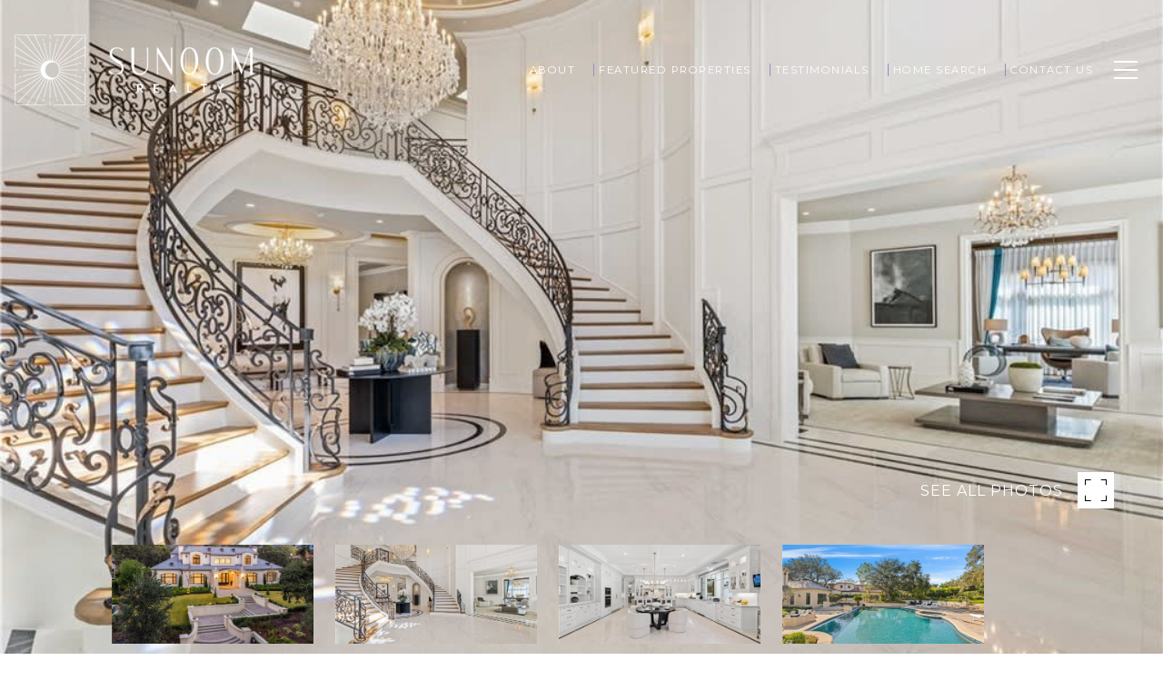

--- FILE ---
content_type: text/html; charset=utf-8
request_url: https://bss.luxurypresence.com/buttons/googleOneTap?companyId=e4ba3387-eaf6-4d9b-80bc-344bfb7132cd&websiteId=1565b705-272e-43ac-bca0-ad22838525f2&pageId=42519e3e-6501-497a-ace8-894b994bc467&sourceUrl=https%3A%2F%2Fsunoomrealty.com%2Fproperties%2F911-hampton-rd&pageMeta=%7B%22sourceResource%22%3A%22properties%22%2C%22pageElementId%22%3A%22677d7d00-dd0b-4cfc-be9a-758a85ee4f40%22%2C%22pageQueryVariables%22%3A%7B%22property%22%3A%7B%22id%22%3A%22677d7d00-dd0b-4cfc-be9a-758a85ee4f40%22%7D%2C%22properties%22%3A%7B%22relatedNeighborhoodPropertyId%22%3A%22677d7d00-dd0b-4cfc-be9a-758a85ee4f40%22%2C%22sort%22%3A%22salesPrice%22%7D%2C%22neighborhood%22%3A%7B%22id%22%3A%22fa80ca60-da6e-4caa-b4c6-551e2a6ad61c%22%7D%2C%22pressReleases%22%3A%7B%22propertyId%22%3A%22677d7d00-dd0b-4cfc-be9a-758a85ee4f40%22%7D%7D%7D
body_size: 2872
content:
<style>
  html, body {margin: 0; padding: 0;}
</style>
<script src="https://accounts.google.com/gsi/client" async defer></script>
<script>
const parseURL = (url) => {
    const a = document.createElement('a');
    a.href = url;
    return a.origin;
}

const login = (token, provider, source)  => {
  const origin = (window.location != window.parent.location)
    ? parseURL(document.referrer)
    : window.location.origin;  
  const xhr = new XMLHttpRequest();
  xhr.responseType = 'json';
  xhr.onreadystatechange = function() {
    if (xhr.readyState === 4) {
      const response = xhr.response;
      const msg = {
        event: response.status,
        provider: provider,
        source: source,
        token: token
      }
      window.parent.postMessage(msg, origin);
    }
  }
  xhr.withCredentials = true;
  xhr.open('POST', `${origin}/api/v1/auth/login`, true);
  xhr.setRequestHeader("Content-Type", "application/json;charset=UTF-8");
  xhr.send(JSON.stringify({
    token,
    provider,
    source,
    websiteId: '1565b705-272e-43ac-bca0-ad22838525f2',
    companyId: 'e4ba3387-eaf6-4d9b-80bc-344bfb7132cd',
    pageId: '42519e3e-6501-497a-ace8-894b994bc467',
    sourceUrl: 'https://sunoomrealty.com/properties/911-hampton-rd',
    pageMeta: '{"sourceResource":"properties","pageElementId":"677d7d00-dd0b-4cfc-be9a-758a85ee4f40","pageQueryVariables":{"property":{"id":"677d7d00-dd0b-4cfc-be9a-758a85ee4f40"},"properties":{"relatedNeighborhoodPropertyId":"677d7d00-dd0b-4cfc-be9a-758a85ee4f40","sort":"salesPrice"},"neighborhood":{"id":"fa80ca60-da6e-4caa-b4c6-551e2a6ad61c"},"pressReleases":{"propertyId":"677d7d00-dd0b-4cfc-be9a-758a85ee4f40"}}}',
    utm: '',
    referrer: ''
  }));
}

function getExpirationCookie(expiresInMiliseconds) {
  const tomorrow  = new Date(Date.now() + expiresInMiliseconds); // The Date object returns today's timestamp
  return `sunoomrealty.com-SID=true; expires=${tomorrow.toUTCString()}; path=/; Secure; SameSite=None`;
}

function handleCredentialResponse(response) {
  document.cookie = getExpirationCookie(24 * 60 * 60 * 1000); // 1 day
  login(response.credential, 'GOOGLE', 'GOOGLE_SIGN_ON');
}

function handleClose() {
  const msg = {
    event: 'cancel',
    provider: 'GOOGLE',
    source: 'GOOGLE_SIGN_ON'
  }
  const origin = (window.location != window.parent.location)
    ? parseURL(document.referrer)
    : window.location.origin;
  window.parent.postMessage(msg, origin);
  document.cookie = getExpirationCookie(2 * 60 * 60 * 1000); // 2 hours
}

</script>
<div id="g_id_onload"
  data-client_id="673515100752-7s6f6j0qab4skl22cjpp7eirb2rjmfcg.apps.googleusercontent.com"
  data-callback="handleCredentialResponse"
  data-intermediate_iframe_close_callback="handleClose"
  data-state_cookie_domain = "sunoomrealty.com"
  data-allowed_parent_origin="https://sunoomrealty.com"
  data-skip_prompt_cookie="sunoomrealty.com-SID"
  data-cancel_on_tap_outside="false"
></div>